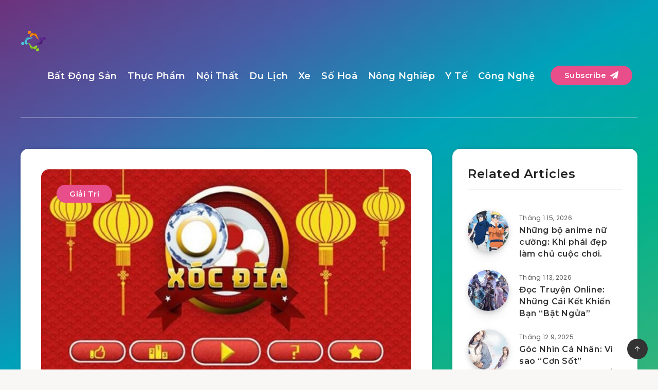

--- FILE ---
content_type: text/html; charset=utf-8
request_url: https://www.google.com/recaptcha/api2/aframe
body_size: 266
content:
<!DOCTYPE HTML><html><head><meta http-equiv="content-type" content="text/html; charset=UTF-8"></head><body><script nonce="EKxE8SFejptB1dunHpC70w">/** Anti-fraud and anti-abuse applications only. See google.com/recaptcha */ try{var clients={'sodar':'https://pagead2.googlesyndication.com/pagead/sodar?'};window.addEventListener("message",function(a){try{if(a.source===window.parent){var b=JSON.parse(a.data);var c=clients[b['id']];if(c){var d=document.createElement('img');d.src=c+b['params']+'&rc='+(localStorage.getItem("rc::a")?sessionStorage.getItem("rc::b"):"");window.document.body.appendChild(d);sessionStorage.setItem("rc::e",parseInt(sessionStorage.getItem("rc::e")||0)+1);localStorage.setItem("rc::h",'1768725138557');}}}catch(b){}});window.parent.postMessage("_grecaptcha_ready", "*");}catch(b){}</script></body></html>